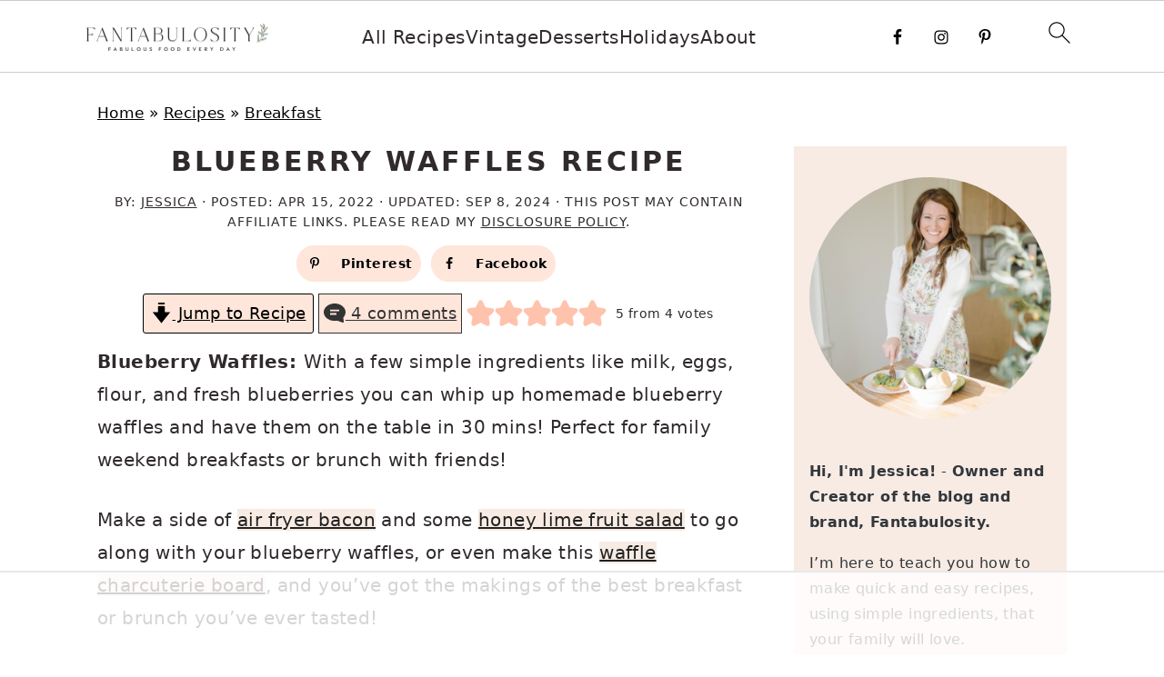

--- FILE ---
content_type: text/html
request_url: https://api.intentiq.com/profiles_engine/ProfilesEngineServlet?at=39&mi=10&dpi=936734067&pt=17&dpn=1&iiqidtype=2&iiqpcid=a2bbef0d-129d-4219-ba0a-fd2c0bf54a99&iiqpciddate=1769098810133&pcid=581b11cb-13bf-4daf-8f32-ab23d50d4d5c&idtype=3&gdpr=0&japs=false&jaesc=0&jafc=0&jaensc=0&jsver=0.33&testGroup=A&source=pbjs&ABTestingConfigurationSource=group&abtg=A&vrref=https%3A%2F%2Ffantabulosity.com%2Fblueberry-waffles%2F
body_size: 54
content:
{"abPercentage":97,"adt":1,"ct":2,"isOptedOut":false,"data":{"eids":[]},"dbsaved":"false","ls":true,"cttl":86400000,"abTestUuid":"g_31b31193-59c1-441e-b9b8-291bafc7291e","tc":9,"sid":-1444280212}

--- FILE ---
content_type: text/html; charset=utf-8
request_url: https://www.google.com/recaptcha/api2/aframe
body_size: 269
content:
<!DOCTYPE HTML><html><head><meta http-equiv="content-type" content="text/html; charset=UTF-8"></head><body><script nonce="gMRNAZeQWN8ZHbZxSZCnUQ">/** Anti-fraud and anti-abuse applications only. See google.com/recaptcha */ try{var clients={'sodar':'https://pagead2.googlesyndication.com/pagead/sodar?'};window.addEventListener("message",function(a){try{if(a.source===window.parent){var b=JSON.parse(a.data);var c=clients[b['id']];if(c){var d=document.createElement('img');d.src=c+b['params']+'&rc='+(localStorage.getItem("rc::a")?sessionStorage.getItem("rc::b"):"");window.document.body.appendChild(d);sessionStorage.setItem("rc::e",parseInt(sessionStorage.getItem("rc::e")||0)+1);localStorage.setItem("rc::h",'1769098822884');}}}catch(b){}});window.parent.postMessage("_grecaptcha_ready", "*");}catch(b){}</script></body></html>

--- FILE ---
content_type: text/css
request_url: https://ads.adthrive.com/sites/66d0e0c36468316548803f3f/ads.min.css
body_size: 183
content:
.adthrive-device-desktop .adthrive-recipe,
.adthrive-device-tablet .adthrive-recipe {
	float: right;
	clear: right;
	margin-left: 10px;
}

/* fix sticky sidebar ads for fixed header */
.adthrive-sidebar.adthrive-stuck {
margin-top: 80px;
}
.adthrive-sticky-sidebar > div {
top: 80px!important;
}

--- FILE ---
content_type: text/plain
request_url: https://rtb.openx.net/openrtbb/prebidjs
body_size: -223
content:
{"id":"d9b2e8d6-06d1-41e6-861e-d7d82cc1ee8b","nbr":0}

--- FILE ---
content_type: text/plain
request_url: https://rtb.openx.net/openrtbb/prebidjs
body_size: -223
content:
{"id":"c60df929-e6b6-498b-b039-233774eb6ecd","nbr":0}

--- FILE ---
content_type: text/plain
request_url: https://rtb.openx.net/openrtbb/prebidjs
body_size: -223
content:
{"id":"10081d3f-3cbd-4ed0-b23f-474142678b5c","nbr":0}

--- FILE ---
content_type: text/plain
request_url: https://rtb.openx.net/openrtbb/prebidjs
body_size: -223
content:
{"id":"a511c803-de36-4352-ab53-ae920622581a","nbr":0}

--- FILE ---
content_type: text/plain
request_url: https://rtb.openx.net/openrtbb/prebidjs
body_size: -223
content:
{"id":"7d8eb3ba-207c-446b-8581-e73f319ef938","nbr":0}

--- FILE ---
content_type: text/plain
request_url: https://rtb.openx.net/openrtbb/prebidjs
body_size: -223
content:
{"id":"8d53ca6f-7639-4cf4-9b51-d86363e413eb","nbr":0}

--- FILE ---
content_type: text/plain
request_url: https://rtb.openx.net/openrtbb/prebidjs
body_size: -223
content:
{"id":"46c636ed-65dc-41c7-b06f-34afbf59add4","nbr":0}

--- FILE ---
content_type: text/plain
request_url: https://rtb.openx.net/openrtbb/prebidjs
body_size: -223
content:
{"id":"b6db0d79-7ed1-4f47-8ccd-c017b33c1ac4","nbr":0}

--- FILE ---
content_type: text/plain
request_url: https://rtb.openx.net/openrtbb/prebidjs
body_size: -223
content:
{"id":"369056f8-420f-4884-aa0d-b19fd9797620","nbr":0}

--- FILE ---
content_type: text/plain
request_url: https://rtb.openx.net/openrtbb/prebidjs
body_size: -223
content:
{"id":"22d9db89-47be-46d9-b176-5908e59f9730","nbr":0}

--- FILE ---
content_type: text/plain
request_url: https://rtb.openx.net/openrtbb/prebidjs
body_size: -223
content:
{"id":"876eba71-da5e-4746-b74a-a11c5fe16bb9","nbr":0}

--- FILE ---
content_type: text/plain
request_url: https://rtb.openx.net/openrtbb/prebidjs
body_size: -84
content:
{"id":"89e55474-5ff8-431d-b3c7-489be1173f8c","nbr":0}

--- FILE ---
content_type: text/plain
request_url: https://rtb.openx.net/openrtbb/prebidjs
body_size: -223
content:
{"id":"0e0ba758-5143-4485-be07-898b081bd5e1","nbr":0}